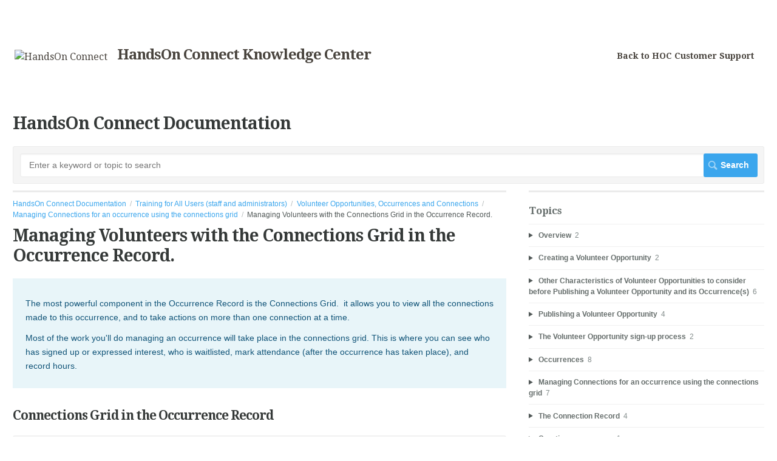

--- FILE ---
content_type: text/html; charset=utf-8
request_url: https://training.handsonconnect.org/m/3428/l/592544-managing-volunteers-with-the-connections-grid-in-the-occurrence-record
body_size: 13619
content:
<!DOCTYPE html>
<html lang="en">
  <head>
    <meta http-equiv='Content-Type' content='text/html;charset=UTF-8'>
<meta http-equiv="X-UA-Compatible" content="IE=edge">
<meta name="viewport" content="width=device-width, initial-scale=1">
<title>Managing Volunteers with the Connections Grid in the Occurrence Record. | Volunteer Opportunities, Occurrences and Connections | HandsOn Connect Documentation</title>
<meta name='description' content=''>

<meta name="turbo-prefetch" content="false">

  <meta name="csrf-param" content="authenticity_token" />
<meta name="csrf-token" content="rdH5DtRAyXYZyo4wstUNA4rq5Ink21q6V4u6jxkJz6Fq6RXGmqUOLiZMi_gLkmdXjiFLE6TbZtPDup-M7Uhr2Q" />

  <meta name="csp-nonce" />


<meta name="robots" content="noindex">

    <link rel="stylesheet" crossorigin="anonymous" href="https://assets.screensteps.com/assets/themes/fonts/droid-serif-4adee862.css" integrity="sha384-njFQzjBP9J/WmiBMO6gssgjliKnMyDXLmlc5i3H1g9Iroz4eavUrvHv8Fv8PuSmZ" />
    <link rel="stylesheet" crossorigin="anonymous" href="https://assets.screensteps.com/assets/themes/fonts/helvetica-817579c9.css" integrity="sha384-M+MqKs6aRFAoJOFdAnMviyZlwYboHZEhhn77HrkRN6gCnEBqrWxQ0hHXyZQcGHz0" />

<link rel="stylesheet" crossorigin="anonymous" href="https://assets.screensteps.com/assets/themes/alpha-9421820b.css" data-turbo-track="reload" integrity="sha384-HFWH4htBg3gwCvp9DwUD9qcHcNNEcb6YH/aiLtP9y6IxtBoTCxqMCPF3J8tk72ps" />
<style>
  /* headings */
  h1,
  h1.toc-heading,
  h2.toc-heading {
    color: #353938;
  }

  h2.toc-subheading,
  h3.toc-subheading,
  h4.toc-subheading,
  h5.toc-subheading,
  h6.toc-subheading {
    color: #5a616c;
  }

  .screensteps-article-content h2 {
    color: #353938;
  }

  .screensteps-article-content h3,
  .screensteps-article-content h4,
  .screensteps-article-content h5,
  .screensteps-article-content h6 {
    color: #666e6c;
  }

  .screensteps-sidebar h3 {
    color: #666e6c;
  }

  .sidebar-subheading {
    color: #666e6c;
  }

  .comments-heading {
    color: #666e6c;
  }

  /* base/_buttons */
  input[type="button"],
  input[type="reset"],
  input[type="submit"],
  button,
  .screensteps-bg-action-color,
  .screensteps-courses .screensteps-progress-bar::before,
  .classic-sidebar .ss-button {
    background-color: #3ba6ed;
  }

  input[type="button"]:hover,
  input[type="reset"]:hover,
  input[type="submit"]:hover,
  button:hover,
  button.screensteps-bg-action-color:hover,
  a.screensteps-bg-action-color:hover,
  .classic-sidebar .ss-button:hover {
    background-color: #a6bb19;
  }

  /* base/_forms */
  input[type="email"]:focus,
  input[type="number"]:focus,
  input[type="password"]:focus,
  input[type="search"]:focus,
  input[type="tel"]:focus,
  input[type="text"]:focus,
  input[type="url"]:focus,
  input[type="color"]:focus,
  input[type="date"]:focus,
  input[type="datetime"]:focus,
  input[type="datetime-local"]:focus,
  input[type="month"]:focus,
  input[type="time"]:focus,
  input[type="week"]:focus,
  select[multiple=multiple]:focus,
  textarea:focus {
    border-color: #3ba6ed;
  }


  .screensteps-training-site .screensteps-main-search .search-field:not(:placeholder-shown) {
    box-shadow: 0 0 0 2px #ffffff;
  }

  /* base/_typography */
  body {
    background-color: #ffffff !important;
    color: #515857;
  }

  a, .screensteps-sidebar-widget .icon-links button {
    color: #3ba6ed;
  }



  /* _screensteps-container */
  .screensteps-container a:visited {
    color: #3ba6ed;
  }
 .screensteps-container a:active,
 .screensteps-container a:focus,
 .screensteps-container a:hover {
    color: #a6bb19;
  }

  /* _screensteps-manual-contents */
  .screensteps-manual-contents h2 a {
    color: #3ba6ed;
  }
  /* _screensteps-foldable-sections */
  .screensteps-main-content .embedded-chapter-article > * {
    color: #3ba6ed;
  }

  /* screensteps-header */
  .screensteps-branding h1,
  .screensteps-header .screensteps-branding a,
  .screensteps-training-site .screensteps-profile-subnav-toggle {
    color: #49443e;
  }

  .screensteps-header .screensteps-branding a:hover {
    color: #a6bb19;
  }

  /* meta data text */
  .chapter-count,
  .screensteps-comment-count,
  .screensteps-lesson-details,
  .nested-chapter-lessons a.active:after,
  .screensteps-single-comment time {
    color: #838c8b;
  }
</style>

<script src="https://assets.screensteps.com/assets/jquery-9eb95fa6.js" crossorigin="anonymous" integrity="sha384-ZvpUoO/+PpLXR1lu4jmpXWu80pZlYUAfxl5NsBMWOEPSjUn/6Z/hRTt8+pR6L4N2"></script>
<script src="https://assets.screensteps.com/assets/application-b9655710.js" crossorigin="anonymous" defer="defer" data-turbo-track="reload" integrity="sha384-w+rw0s+RN+i7K0ttxDr43yp8spD6kqKioi4wpXPpRDI3xr/E3iTNXcn012A5YpBE"></script>


  <style media=''>.screensteps-container {
  margin: 0;
  max-width: none;
  font-size: 14px;
}

#page {
  max-width: 1205px;
}

li.profile { display: none; }</style>






    
      <link rel="alternate" type="application/rss+xml" title="RSS: All Lessons for HandsOn Connect Documentation" href="/?format=rss" />
  <link rel="alternate" type="application/rss+xml" title="RSS: Lessons for manual Volunteer Opportunities, Occurrences and Connections" href="/m/3428.rss" />

  </head>
  <body id="body" class="site-article helvetica-body droid-serif-header" data-content-template="2015" data-controller="toaster">
      

      <header class="screensteps-header" role="banner">
  <a class="skip-navigation--link" id="skip-navigation" href="#screensteps-main-content">
  Skip to main content
</a>

  <div class="screensteps-branding">
    <div class="logo-wrapper">
        <span class="company-logo">
          <a href="/" title="HandsOn Connect Documentation">
            <img alt="HandsOn Connect" class="screensteps-site-logo" src="https://media.screensteps.com/logos/8772/image.png" />
          </a>
        </span>
        <h1 class="company-name">HandsOn Connect Knowledge Center</h1>
    </div>

      <ul class="screensteps-external-nav" role="navigation">
          <li><a href="https://handsonconnect.force.com/support/">Back to HOC Customer Support </a></li>
      </ul>

      <ul class="screensteps-profile-nav" role="navigation">
          
      </ul>
  </div>
</header>


    <div class="screensteps-container-wrapper">
      <main class="screensteps-container">
          <div class="screensteps-site-title-wrapper">
            <h1 class="screensteps-site-title toc-heading">HandsOn Connect Documentation</h1>
          </div>
          <div class="screensteps-main-search" role="search">
              <form id="screensteps-search-form" role="search" action="/searches" accept-charset="UTF-8" method="get">
  <div class="screensteps-search-form">
    <label for="text">Search term</label>
    <input type="search" name="text" id="text" class="search-field" placeholder="Enter a keyword or topic to search" aria-label="Search" />
    
    <input type="submit" name="commit" value="Search" class="search-submit" data-disable-with="Search" />
  </div>
</form>

          </div>
        

<div class="screensteps-content-wrapper manual-lesson lesson right-sidebar" data-screensteps-article="true">
  <div class="screensteps-main-content" role="main">
      <header class="screensteps-title">
        <div id="screensteps-breadcrumb" role="navigation" aria-label="breadcrumb"><a href="/">HandsOn Connect Documentation</a><span class="manual-group-breadcrumb"><a href="/#TrainingForAllUsers(staffAndAdministrators)">Training for All Users (staff and administrators)</a></span><a href="/m/3428">Volunteer Opportunities, Occurrences and Connections</a><span class="chapter-breadcrumb"><a href="/m/3428/c/13663">Managing Connections for an occurrence using the connections grid</a></span>Managing Volunteers with the Connections Grid in the Occurrence Record.</div>
      </header>

    <div id="screensteps-main-content">
      <div class="screensteps-article" data-screensteps-article="true">
  <!-- 1 -->

<div class="article__content screensteps-article-content" data-controller="article photoswipe" data-article-id="592544" data-article-type-id="0" data-space-id="2011" data-manual-id="3428" data-workflow="false" data-article-rewrite-links-value="true" data-article-base-path-value="/" data-photoswipe-article-id-value="592544" data-article-author-action-outlet=".nav__item" data-checklist-article-id-value="592544" data-workflow-article-id-value="592544">
  

    <h1 class="lesson">Managing Volunteers with the Connections Grid in the Occurrence Record.</h1>
    <div class="screensteps-steps"  data-role="steps-container">
          <div class="instructions screensteps-textblock screensteps-wrapper--introduction screensteps-wrapper" tabindex="0" role="status" aria-label="introduction">
  <div id="text-content_59F4AD90-A98E-0136-7BAB-0AC74E87528E" class="text-block-content">
    <p>The most powerful component in the Occurrence Record is the Connections Grid. &nbsp;it allows you to view all the connections made to this occurrence, and to take actions on more than one connection at a time. </p>
<p>Most of the work you'll do managing an occurrence will take place in the connections grid. This is where you can see who has signed up or expressed interest, who is waitlisted, mark attendance (after the occurrence has taken place), and record hours. </p>
  </div>
</div>
      <div class="step step-depth-1" data-step-uuid="a0d86953-6b9c-407e-8427-b7e519962886">
      <h2 id="connections-grid-in-the-occurrence-record" tabindex="0">
        <a class="screensteps-anchor" tabindex="-1" aria-hidden="true" data-turbo="false" href="#connections-grid-in-the-occurrence-record"><svg xmlns="http://www.w3.org/2000/svg" width="16" height="16" viewBox="0 0 20 20" enable-background="new 0 0 20 20" role="img" aria-labelledby="aiihoeigxbii3on4wmmlxeduzb68stz8"><title id="aiihoeigxbii3on4wmmlxeduzb68stz8">Heading anchor</title><path d="M7.859 14.691l-.81.805c-.701.695-1.843.695-2.545 0-.336-.334-.521-.779-.521-1.252s.186-.916.521-1.252l2.98-2.955c.617-.613 1.779-1.515 2.626-.675.389.386 1.016.384 1.403-.005.385-.389.383-1.017-.006-1.402-1.438-1.428-3.566-1.164-5.419.675l-2.98 2.956c-.715.709-1.108 1.654-1.108 2.658 0 1.006.394 1.949 1.108 2.658.736.73 1.702 1.096 2.669 1.096.967 0 1.934-.365 2.669-1.096l.811-.805c.389-.385.391-1.012.005-1.4-.387-.388-1.014-.39-1.403-.006zm9.032-11.484c-1.547-1.534-3.709-1.617-5.139-.197l-1.009 1.002c-.389.386-.392 1.013-.006 1.401.386.389 1.013.391 1.402.005l1.01-1.001c.74-.736 1.711-.431 2.346.197.336.335.522.779.522 1.252s-.186.917-.522 1.251l-3.18 3.154c-1.454 1.441-2.136.766-2.427.477-.389-.386-1.016-.383-1.401.005-.386.389-.384 1.017.005 1.401.668.662 1.43.99 2.228.99.977 0 2.01-.492 2.993-1.467l3.18-3.153c.712-.71 1.107-1.654 1.107-2.658 0-1.005-.395-1.949-1.109-2.659z"></path></svg></a>
        Connections Grid in the Occurrence Record 
</h2>      <div class="image">
  <a tabindex="-1" data-photoswipe-target="photo" data-action="photoswipe#open" data-width="868" data-height="322" data-image-id="1961915" href="https://media.screensteps.com/image_assets/assets/001/961/915/original/c9358d82-4b98-4536-b4b6-f4a84aa91de1.png"><img width="868" height="322" style="max-width: min(100%, 868px);" loading="lazy" alt="Improved Connections Grid in the Occurrence Record " data-srcset="https://media.screensteps.com/image_assets/assets/001/961/915/original/c9358d82-4b98-4536-b4b6-f4a84aa91de1.png 868w, https://media.screensteps.com/image_assets/assets/001/961/915/medium/c9358d82-4b98-4536-b4b6-f4a84aa91de1.png 855w" data-src="https://media.screensteps.com/image_assets/assets/001/961/915/medium/c9358d82-4b98-4536-b4b6-f4a84aa91de1.png" data-sizes="auto" class=" lazyload" src="https://media.screensteps.com/image_assets/assets/001/961/915/medium/c9358d82-4b98-4536-b4b6-f4a84aa91de1.png"><span class="preview_image" aria-label="Zoom image: Improved Connections Grid in the Occurrence Record "></span></a>
</div>

      <div class="instructions screensteps-textblock" tabindex="0">
  <div id="text-content_59F4D5D0-A98E-0136-7BAD-0AC74E87528E" class="text-block-content">
    <p>1. &nbsp;The Connections grid shows you all the volunteers (connections) who have signed up or expressed interest in your opportunity. &nbsp;The connections are organized into seven tabs:</p>
<ul>
<li>Scheduled Volunteers - shows all confirmed volunteers for connections that have not yet taken place. &nbsp;</li>
<li>Pending Volunteers - shows all connections in pending status &nbsp; (used for express interest opportunities, where this tab will be selected by default for your convenience!)</li>
<li>Waitlisted Volunteers - show all connections on the waitlist. &nbsp;(Note: This tab does not appear for To Be Scheduled or Individually Scheduled as they don't have waitlists)</li>
<li>Attendance Due - shows all confirmed connections in the past, where attendance status is "please verify"</li>
<li>Attendance Reported - shows all confirmed connections where the attendance has been reported &nbsp;(this is essentially, the volunteer history for this occurrence)</li>
<li>Declined Volunteers -- shows all connections with status "Declined"</li>
<li>Other Volunteers - shows connections that are missing date and times, a place where you can correct the data errors.</li>
</ul>
<p>2. Checkboxes allow you to select one or more volunteers you wish to 'take action' on, by using one of the Actions Buttons &nbsp;(i.e. "Email Volunteers, Mark as Attended..." &nbsp;</p>
<p>3. Action Buttons &nbsp; (updates or initiates an action for the checkmarked connections)</p>
<p>4. &nbsp;Column headings allow you to sort connections based on any of the column headings.</p>
<p>5. Any cell with a black border around it can be edited. (In this view, "Guest Volunteers" can be edited. &nbsp;So can Hours (though this field isn't editable until after you've reported and verified attendance). &nbsp;Any changes to individual cells (black boxes), will give those cells a red border. &nbsp;To save the changes in individual cells, click on the SAVE CHANGES button. </p>
<p>NOTE: There are additional columns available in the grid. &nbsp;To see them, horizontally scroll or use the right arrow key to go to the right. &nbsp; (Macintosh users may not readily see the horizontal scroll controls due to the way scroll bars are handling in OSX. &nbsp; &nbsp; (Columns not shown in the above screenshot include: </p>
<ul>
<li>Guest Hours</li>
<li>Decline Reason</li>
<li>Role </li>
<li>Team Name</li>
<li>Rating</li>
<li>Created Date</li>
</ul>
  </div>
</div>
</div>
      <div class="step step-depth-1" data-step-uuid="fedf5101-7103-45e4-a68e-d9f686d120a5">
      <h2 id="scheduled-volunteers" tabindex="0">
        <a class="screensteps-anchor" tabindex="-1" aria-hidden="true" data-turbo="false" href="#scheduled-volunteers"><svg xmlns="http://www.w3.org/2000/svg" width="16" height="16" viewBox="0 0 20 20" enable-background="new 0 0 20 20" role="img" aria-labelledby="ab1xzvbbdtd0ubn10eehqlg2nytb7ewk"><title id="ab1xzvbbdtd0ubn10eehqlg2nytb7ewk">Heading anchor</title><path d="M7.859 14.691l-.81.805c-.701.695-1.843.695-2.545 0-.336-.334-.521-.779-.521-1.252s.186-.916.521-1.252l2.98-2.955c.617-.613 1.779-1.515 2.626-.675.389.386 1.016.384 1.403-.005.385-.389.383-1.017-.006-1.402-1.438-1.428-3.566-1.164-5.419.675l-2.98 2.956c-.715.709-1.108 1.654-1.108 2.658 0 1.006.394 1.949 1.108 2.658.736.73 1.702 1.096 2.669 1.096.967 0 1.934-.365 2.669-1.096l.811-.805c.389-.385.391-1.012.005-1.4-.387-.388-1.014-.39-1.403-.006zm9.032-11.484c-1.547-1.534-3.709-1.617-5.139-.197l-1.009 1.002c-.389.386-.392 1.013-.006 1.401.386.389 1.013.391 1.402.005l1.01-1.001c.74-.736 1.711-.431 2.346.197.336.335.522.779.522 1.252s-.186.917-.522 1.251l-3.18 3.154c-1.454 1.441-2.136.766-2.427.477-.389-.386-1.016-.383-1.401.005-.386.389-.384 1.017.005 1.401.668.662 1.43.99 2.228.99.977 0 2.01-.492 2.993-1.467l3.18-3.153c.712-.71 1.107-1.654 1.107-2.658 0-1.005-.395-1.949-1.109-2.659z"></path></svg></a>
        Scheduled Volunteers
</h2>      <div class="instructions screensteps-textblock" tabindex="0">
  <div id="text-content_59F4E870-A98E-0136-7BAE-0AC74E87528E" class="text-block-content">
    <p>This tab shows you the volunteers who you have confirmed and scheduled for upcoming dates. &nbsp;You can sort on the date and see at a glance who is scheduled to volunteer with you in the coming days and weeks, and at what time.</p>
<p>If necessary, you can edit the date, start time and end time of existing connections from this tab if desired. &nbsp;(You should notify a volunteer if you reschedule them for a previously confirmed connection at a later date.)</p>
  </div>
</div>
      <div class="image">
  <a tabindex="-1" data-photoswipe-target="photo" data-action="photoswipe#open" data-width="1033" data-height="234" data-image-id="1961919" href="https://media.screensteps.com/image_assets/assets/001/961/919/original/a82239c1-a7f3-4d6d-9f49-1b8c276c32f4.png"><img width="1033" height="234" style="max-width: min(100%, 1033px);" loading="lazy" alt="Scheduled Volunteers" data-srcset="https://media.screensteps.com/image_assets/assets/001/961/919/original/a82239c1-a7f3-4d6d-9f49-1b8c276c32f4.png 1033w, https://media.screensteps.com/image_assets/assets/001/961/919/medium/a82239c1-a7f3-4d6d-9f49-1b8c276c32f4.png 855w" data-src="https://media.screensteps.com/image_assets/assets/001/961/919/medium/a82239c1-a7f3-4d6d-9f49-1b8c276c32f4.png" data-sizes="auto" class=" lazyload" src="https://media.screensteps.com/image_assets/assets/001/961/919/medium/a82239c1-a7f3-4d6d-9f49-1b8c276c32f4.png"><span class="preview_image" aria-label="Zoom image: Scheduled Volunteers"></span></a>
</div>

</div>
      <div class="step step-depth-1" data-step-uuid="510381aa-db40-4b36-9b9b-193d61a4c5b4">
      <h2 id="pending-volunteers" tabindex="0">
        <a class="screensteps-anchor" tabindex="-1" aria-hidden="true" data-turbo="false" href="#pending-volunteers"><svg xmlns="http://www.w3.org/2000/svg" width="16" height="16" viewBox="0 0 20 20" enable-background="new 0 0 20 20" role="img" aria-labelledby="a9xaepemie0f8pz17wczhv6u54qk59bd"><title id="a9xaepemie0f8pz17wczhv6u54qk59bd">Heading anchor</title><path d="M7.859 14.691l-.81.805c-.701.695-1.843.695-2.545 0-.336-.334-.521-.779-.521-1.252s.186-.916.521-1.252l2.98-2.955c.617-.613 1.779-1.515 2.626-.675.389.386 1.016.384 1.403-.005.385-.389.383-1.017-.006-1.402-1.438-1.428-3.566-1.164-5.419.675l-2.98 2.956c-.715.709-1.108 1.654-1.108 2.658 0 1.006.394 1.949 1.108 2.658.736.73 1.702 1.096 2.669 1.096.967 0 1.934-.365 2.669-1.096l.811-.805c.389-.385.391-1.012.005-1.4-.387-.388-1.014-.39-1.403-.006zm9.032-11.484c-1.547-1.534-3.709-1.617-5.139-.197l-1.009 1.002c-.389.386-.392 1.013-.006 1.401.386.389 1.013.391 1.402.005l1.01-1.001c.74-.736 1.711-.431 2.346.197.336.335.522.779.522 1.252s-.186.917-.522 1.251l-3.18 3.154c-1.454 1.441-2.136.766-2.427.477-.389-.386-1.016-.383-1.401.005-.386.389-.384 1.017.005 1.401.668.662 1.43.99 2.228.99.977 0 2.01-.492 2.993-1.467l3.18-3.153c.712-.71 1.107-1.654 1.107-2.658 0-1.005-.395-1.949-1.109-2.659z"></path></svg></a>
        Pending Volunteers
</h2>      <div class="instructions screensteps-textblock" tabindex="0">
  <div id="text-content_59F50EE0-A98E-0136-7BB0-0AC74E87528E" class="text-block-content">
    <p>This tab shows you all the connections that volunteers have expressed interest in via the public site. They are still in pending status. </p>
<p><strong>For date &amp; time specific, express interest opportunities, </strong>the connections will all show the date and time of that occurrence.</p>
<p><strong>For Individually Scheduled opportunities</strong>, each connection proposed by a volunteer will show up in the pending tab until you confirm it. You can </p>
<p>The date and times are already filled in for you and match the schedule you proposed so all you need to do to confirm a connection is put a check-box next to it, and click on the "Mark as Confirmed" button. &nbsp;</p>
<p>This is the tab you'll want to go to if you receive an email that a volunteer has expressed interest in one or more dates for an individually scheduled opportunity.</p>
<p>When you confirm multiple connections for one volunteer all at the same time, only one email will be sent letting them know that one or more dates they've expressed interest in are now confirmed, and they can log into their account on the public site to see the days and time they are now confirmed and scheduled for.</p>
<p>The email template sent for this communication is called: &nbsp;"Volunteer Status has been confirmed for Individually Scheduled."</p>
<p>For any date you do not wish the volunteer to attend, you can put a check-box next to that connection, and click "Mark Declined".</p>
<p>If you wish to reschedule a connection, email a volunteer from the grid, and go to the connections related list to edit the connection before confirming it with the revised date and time. &nbsp;(Or you can confirm the connection here, and then edit the date and time for the connection when it appears in the Scheduled Volunteers Tab.</p>
<p><strong>For To Be Scheduled Opportunities, </strong>there will be only one connection for a volunteer who has expressed interest, &nbsp; <em>Note though that when confirming a volunteer for a TBS opportunity, the opportunity coordinator will still have to go to the 'scheduled volunteer' tab and manually schedule the date, start time and end time for the volunteer. &nbsp;Unlike the new Individually Scheduled Opportunities - for TBS opportunities the date and time the volunteer wishes to volunteer is not known and must be manually filled in by the Opportunity Coordinator after they've contacted the volunteer via email or telephone to arrive on an agreed upon connection date. &nbsp;(This is why we encourage everyone to start using the new Individually Scheduled Opportunities as it makes confirming volunteers faster and easier!)</em></p>
  </div>
</div>
      <div class="image">
  <a tabindex="-1" data-photoswipe-target="photo" data-action="photoswipe#open" data-width="1070" data-height="259" data-image-id="1961909" href="https://media.screensteps.com/image_assets/assets/001/961/909/original/9da230c7-68d0-4de6-9510-d2e2238b037f.png"><img width="1070" height="259" style="max-width: min(100%, 1070px);" loading="lazy" alt="Pending Volunteers" data-srcset="https://media.screensteps.com/image_assets/assets/001/961/909/original/9da230c7-68d0-4de6-9510-d2e2238b037f.png 1070w, https://media.screensteps.com/image_assets/assets/001/961/909/medium/9da230c7-68d0-4de6-9510-d2e2238b037f.png 855w" data-src="https://media.screensteps.com/image_assets/assets/001/961/909/medium/9da230c7-68d0-4de6-9510-d2e2238b037f.png" data-sizes="auto" class=" lazyload" src="https://media.screensteps.com/image_assets/assets/001/961/909/medium/9da230c7-68d0-4de6-9510-d2e2238b037f.png"><span class="preview_image" aria-label="Zoom image: Pending Volunteers"></span></a>
</div>

</div>
      <div class="step step-depth-1" data-step-uuid="8a2741b4-3eee-4d7b-9245-7469aaaf2e06">
      <h2 id="attendance-due" tabindex="0">
        <a class="screensteps-anchor" tabindex="-1" aria-hidden="true" data-turbo="false" href="#attendance-due"><svg xmlns="http://www.w3.org/2000/svg" width="16" height="16" viewBox="0 0 20 20" enable-background="new 0 0 20 20" role="img" aria-labelledby="anuil576r09mxf5xkkm8dcoczt0ezuki"><title id="anuil576r09mxf5xkkm8dcoczt0ezuki">Heading anchor</title><path d="M7.859 14.691l-.81.805c-.701.695-1.843.695-2.545 0-.336-.334-.521-.779-.521-1.252s.186-.916.521-1.252l2.98-2.955c.617-.613 1.779-1.515 2.626-.675.389.386 1.016.384 1.403-.005.385-.389.383-1.017-.006-1.402-1.438-1.428-3.566-1.164-5.419.675l-2.98 2.956c-.715.709-1.108 1.654-1.108 2.658 0 1.006.394 1.949 1.108 2.658.736.73 1.702 1.096 2.669 1.096.967 0 1.934-.365 2.669-1.096l.811-.805c.389-.385.391-1.012.005-1.4-.387-.388-1.014-.39-1.403-.006zm9.032-11.484c-1.547-1.534-3.709-1.617-5.139-.197l-1.009 1.002c-.389.386-.392 1.013-.006 1.401.386.389 1.013.391 1.402.005l1.01-1.001c.74-.736 1.711-.431 2.346.197.336.335.522.779.522 1.252s-.186.917-.522 1.251l-3.18 3.154c-1.454 1.441-2.136.766-2.427.477-.389-.386-1.016-.383-1.401.005-.386.389-.384 1.017.005 1.401.668.662 1.43.99 2.228.99.977 0 2.01-.492 2.993-1.467l3.18-3.153c.712-.71 1.107-1.654 1.107-2.658 0-1.005-.395-1.949-1.109-2.659z"></path></svg></a>
        Attendance Due
</h2>      <div class="instructions screensteps-textblock" tabindex="0">
  <div id="text-content_59F53670-A98E-0136-7BB2-0AC74E87528E" class="text-block-content">
    <p>The Attendance due tab shows you all confirmed volunteers, whose connection date is in the past, where attendance has not yet been reported. &nbsp;This tab makes it easy to find just the connections that are due to have attendance reported. &nbsp; (You can also report attendance across all occurrences of all opportunities with the new, One-Step Volunteer Attendance widget in the left sidebar).</p>
<p>Click on the connections you wish to mark attendance for, and select either "Mark as Attended" or "Mark as Not Attended"</p>
<p>Once attendance for a connection has been marked, the connection will be moved to the Attendance Reported Tab. </p>
  </div>
</div>
      <div class="image">
  <a tabindex="-1" data-photoswipe-target="photo" data-action="photoswipe#open" data-width="1019" data-height="204" data-image-id="1961913" href="https://media.screensteps.com/image_assets/assets/001/961/913/original/e6aa9693-fab5-41f4-8f3b-ac3dcaedeb7e.png"><img width="1019" height="204" style="max-width: min(100%, 1019px);" loading="lazy" alt="Attendance Due" data-srcset="https://media.screensteps.com/image_assets/assets/001/961/913/original/e6aa9693-fab5-41f4-8f3b-ac3dcaedeb7e.png 1019w, https://media.screensteps.com/image_assets/assets/001/961/913/medium/e6aa9693-fab5-41f4-8f3b-ac3dcaedeb7e.png 855w" data-src="https://media.screensteps.com/image_assets/assets/001/961/913/medium/e6aa9693-fab5-41f4-8f3b-ac3dcaedeb7e.png" data-sizes="auto" class=" lazyload" src="https://media.screensteps.com/image_assets/assets/001/961/913/medium/e6aa9693-fab5-41f4-8f3b-ac3dcaedeb7e.png"><span class="preview_image" aria-label="Zoom image: Attendance Due"></span></a>
</div>

</div>
      <div class="step step-depth-1" data-step-uuid="9826cb6f-0635-4072-8262-d19e50c43869">
      <h2 id="attendance-reported" tabindex="0">
        <a class="screensteps-anchor" tabindex="-1" aria-hidden="true" data-turbo="false" href="#attendance-reported"><svg xmlns="http://www.w3.org/2000/svg" width="16" height="16" viewBox="0 0 20 20" enable-background="new 0 0 20 20" role="img" aria-labelledby="at5eo5ifskh3uosz48h7vl0f3475duys"><title id="at5eo5ifskh3uosz48h7vl0f3475duys">Heading anchor</title><path d="M7.859 14.691l-.81.805c-.701.695-1.843.695-2.545 0-.336-.334-.521-.779-.521-1.252s.186-.916.521-1.252l2.98-2.955c.617-.613 1.779-1.515 2.626-.675.389.386 1.016.384 1.403-.005.385-.389.383-1.017-.006-1.402-1.438-1.428-3.566-1.164-5.419.675l-2.98 2.956c-.715.709-1.108 1.654-1.108 2.658 0 1.006.394 1.949 1.108 2.658.736.73 1.702 1.096 2.669 1.096.967 0 1.934-.365 2.669-1.096l.811-.805c.389-.385.391-1.012.005-1.4-.387-.388-1.014-.39-1.403-.006zm9.032-11.484c-1.547-1.534-3.709-1.617-5.139-.197l-1.009 1.002c-.389.386-.392 1.013-.006 1.401.386.389 1.013.391 1.402.005l1.01-1.001c.74-.736 1.711-.431 2.346.197.336.335.522.779.522 1.252s-.186.917-.522 1.251l-3.18 3.154c-1.454 1.441-2.136.766-2.427.477-.389-.386-1.016-.383-1.401.005-.386.389-.384 1.017.005 1.401.668.662 1.43.99 2.228.99.977 0 2.01-.492 2.993-1.467l3.18-3.153c.712-.71 1.107-1.654 1.107-2.658 0-1.005-.395-1.949-1.109-2.659z"></path></svg></a>
        Attendance Reported
</h2>      <div class="instructions screensteps-textblock" tabindex="0">
  <div id="text-content_59F55D10-A98E-0136-7BB4-0AC74E87528E" class="text-block-content">
    <p>In this tab you'll see all the connections that have been reported as either attended or not attended. &nbsp;If you wish to alter the number of hours that are auto-populated when you mark someone as attended, you can edit the hours in this tab. &nbsp;(By default, the hours will automatically be filled in based on the duration of the scheduled connection. &nbsp;You can edit the date, start time, end time, # of hours, guest volunteers and any other detail of a connection in this tab. </p>
<p>This tab groups the past history of all attendance verified connections for this opportunity</p>
  </div>
</div>
      <div class="image">
  <a tabindex="-1" data-photoswipe-target="photo" data-action="photoswipe#open" data-width="986" data-height="176" data-image-id="1961911" href="https://media.screensteps.com/image_assets/assets/001/961/911/original/0f4bd11c-9145-4ed7-a607-347432bdc66a.png"><img width="986" height="176" style="max-width: min(100%, 986px);" loading="lazy" alt="Attendance Reported" data-srcset="https://media.screensteps.com/image_assets/assets/001/961/911/original/0f4bd11c-9145-4ed7-a607-347432bdc66a.png 986w, https://media.screensteps.com/image_assets/assets/001/961/911/medium/0f4bd11c-9145-4ed7-a607-347432bdc66a.png 855w" data-src="https://media.screensteps.com/image_assets/assets/001/961/911/medium/0f4bd11c-9145-4ed7-a607-347432bdc66a.png" data-sizes="auto" class=" lazyload" src="https://media.screensteps.com/image_assets/assets/001/961/911/medium/0f4bd11c-9145-4ed7-a607-347432bdc66a.png"><span class="preview_image" aria-label="Zoom image: Attendance Reported"></span></a>
</div>

</div>
      <div class="step step-depth-1" data-step-uuid="eb50cf0f-6d15-4f12-8c4b-55824cecd21e">
      <h2 id="declined-volunteers" tabindex="0">
        <a class="screensteps-anchor" tabindex="-1" aria-hidden="true" data-turbo="false" href="#declined-volunteers"><svg xmlns="http://www.w3.org/2000/svg" width="16" height="16" viewBox="0 0 20 20" enable-background="new 0 0 20 20" role="img" aria-labelledby="agd4lcc49tyzeyveg8s0sybewi224mk3"><title id="agd4lcc49tyzeyveg8s0sybewi224mk3">Heading anchor</title><path d="M7.859 14.691l-.81.805c-.701.695-1.843.695-2.545 0-.336-.334-.521-.779-.521-1.252s.186-.916.521-1.252l2.98-2.955c.617-.613 1.779-1.515 2.626-.675.389.386 1.016.384 1.403-.005.385-.389.383-1.017-.006-1.402-1.438-1.428-3.566-1.164-5.419.675l-2.98 2.956c-.715.709-1.108 1.654-1.108 2.658 0 1.006.394 1.949 1.108 2.658.736.73 1.702 1.096 2.669 1.096.967 0 1.934-.365 2.669-1.096l.811-.805c.389-.385.391-1.012.005-1.4-.387-.388-1.014-.39-1.403-.006zm9.032-11.484c-1.547-1.534-3.709-1.617-5.139-.197l-1.009 1.002c-.389.386-.392 1.013-.006 1.401.386.389 1.013.391 1.402.005l1.01-1.001c.74-.736 1.711-.431 2.346.197.336.335.522.779.522 1.252s-.186.917-.522 1.251l-3.18 3.154c-1.454 1.441-2.136.766-2.427.477-.389-.386-1.016-.383-1.401.005-.386.389-.384 1.017.005 1.401.668.662 1.43.99 2.228.99.977 0 2.01-.492 2.993-1.467l3.18-3.153c.712-.71 1.107-1.654 1.107-2.658 0-1.005-.395-1.949-1.109-2.659z"></path></svg></a>
        Declined Volunteers
</h2>      <div class="instructions screensteps-textblock" tabindex="0">
  <div id="text-content_59F58520-A98E-0136-7BB6-0AC74E87528E" class="text-block-content">
    <p>This tab will show you all connections that have been declined, either by you administratively, or by a volunteer removing themselves from a scheduled date / time for this opportunity. </p>
<p>The 'mark confirmed' button makes it possible for you to return someone to either the Scheduled Volunteers tab or the Attendance due tab in case you've accidentally declined them.</p>
  </div>
</div>
      <div class="image">
  <a tabindex="-1" data-photoswipe-target="photo" data-action="photoswipe#open" data-width="966" data-height="188" data-image-id="1961907" href="https://media.screensteps.com/image_assets/assets/001/961/907/original/de4ebf33-f1ea-4efd-a90d-579344d78116.png"><img width="966" height="188" style="max-width: min(100%, 966px);" loading="lazy" alt="Declined Volunteers" data-srcset="https://media.screensteps.com/image_assets/assets/001/961/907/original/de4ebf33-f1ea-4efd-a90d-579344d78116.png 966w, https://media.screensteps.com/image_assets/assets/001/961/907/medium/de4ebf33-f1ea-4efd-a90d-579344d78116.png 855w" data-src="https://media.screensteps.com/image_assets/assets/001/961/907/medium/de4ebf33-f1ea-4efd-a90d-579344d78116.png" data-sizes="auto" class=" lazyload" src="https://media.screensteps.com/image_assets/assets/001/961/907/medium/de4ebf33-f1ea-4efd-a90d-579344d78116.png"><span class="preview_image" aria-label="Zoom image: Declined Volunteers"></span></a>
</div>

</div>
      <div class="step step-depth-1" data-step-uuid="2d1262ab-3416-49ca-bd62-300f0a0fcf80">
      <h2 id="other-volunteers" tabindex="0">
        <a class="screensteps-anchor" tabindex="-1" aria-hidden="true" data-turbo="false" href="#other-volunteers"><svg xmlns="http://www.w3.org/2000/svg" width="16" height="16" viewBox="0 0 20 20" enable-background="new 0 0 20 20" role="img" aria-labelledby="a5mi0th63ephfsvd6lgbcl1rl9534u2h"><title id="a5mi0th63ephfsvd6lgbcl1rl9534u2h">Heading anchor</title><path d="M7.859 14.691l-.81.805c-.701.695-1.843.695-2.545 0-.336-.334-.521-.779-.521-1.252s.186-.916.521-1.252l2.98-2.955c.617-.613 1.779-1.515 2.626-.675.389.386 1.016.384 1.403-.005.385-.389.383-1.017-.006-1.402-1.438-1.428-3.566-1.164-5.419.675l-2.98 2.956c-.715.709-1.108 1.654-1.108 2.658 0 1.006.394 1.949 1.108 2.658.736.73 1.702 1.096 2.669 1.096.967 0 1.934-.365 2.669-1.096l.811-.805c.389-.385.391-1.012.005-1.4-.387-.388-1.014-.39-1.403-.006zm9.032-11.484c-1.547-1.534-3.709-1.617-5.139-.197l-1.009 1.002c-.389.386-.392 1.013-.006 1.401.386.389 1.013.391 1.402.005l1.01-1.001c.74-.736 1.711-.431 2.346.197.336.335.522.779.522 1.252s-.186.917-.522 1.251l-3.18 3.154c-1.454 1.441-2.136.766-2.427.477-.389-.386-1.016-.383-1.401.005-.386.389-.384 1.017.005 1.401.668.662 1.43.99 2.228.99.977 0 2.01-.492 2.993-1.467l3.18-3.153c.712-.71 1.107-1.654 1.107-2.658 0-1.005-.395-1.949-1.109-2.659z"></path></svg></a>
        Other Volunteers
</h2>      <div class="image">
  <a tabindex="-1" data-photoswipe-target="photo" data-action="photoswipe#open" data-width="1025" data-height="367" data-image-id="1961917" href="https://media.screensteps.com/image_assets/assets/001/961/917/original/95737071-e2da-4dba-9b9c-be3ed3f4dd32.png"><img width="1025" height="367" style="max-width: min(100%, 1025px);" loading="lazy" alt="Other Volunteers" data-srcset="https://media.screensteps.com/image_assets/assets/001/961/917/original/95737071-e2da-4dba-9b9c-be3ed3f4dd32.png 1025w, https://media.screensteps.com/image_assets/assets/001/961/917/medium/95737071-e2da-4dba-9b9c-be3ed3f4dd32.png 855w" data-src="https://media.screensteps.com/image_assets/assets/001/961/917/medium/95737071-e2da-4dba-9b9c-be3ed3f4dd32.png" data-sizes="auto" class=" lazyload" src="https://media.screensteps.com/image_assets/assets/001/961/917/medium/95737071-e2da-4dba-9b9c-be3ed3f4dd32.png"><span class="preview_image" aria-label="Zoom image: Other Volunteers"></span></a>
</div>

      <div class="instructions screensteps-textblock" tabindex="0">
  <div id="text-content_59F5C000-A98E-0136-7BB9-0AC74E87528E" class="text-block-content">
    <p>Sometimes, for one reason or another, you accidentally delete the date and/or start time and end time for a connection. &nbsp;This is bad data practice, but luckily it can be corrected. &nbsp;Connections appearing in the "other Volunteers" tab are missing date info. &nbsp;Just fill in the date info and click "Saved" to update the connection, and it will then be moved to the correct tab (either Scheduled volunteers or Attendance Due".</p>
  </div>
</div>
</div>


    </div>


  


</div>
  <div class="screensteps-next-prev-navigation" data-role="next-previous-nav">
  <ul>
      <li class="previous">
        <strong>Prev:</strong>
        <a href="https://training.handsonconnect.org/m/3428/l/876624-advanced-feature-how-to-add-names-and-descriptions-to-individual-occurrences">(Advanced Feature) How to add names and descriptions to individual occurrences</a>
      </li>

      <li class="next">
        <strong>Next:</strong>
        <a href="https://training.handsonconnect.org/m/3428/l/35345-using-the-connection-grid-to-send-emails-to-volunteers">Using the Connection grid to send emails to volunteers</a>
      </li>
  </ul>
</div>

  <div class="screensteps-comments">
  <h2 class="comments-heading">
    <span id="screensteps-comment-count-number" class="screensteps-comment-count">0</span>
    Comments
  </h2>

  <div id="comments_lesson_592544">
    
  </div>

  <div class="screensteps-add-comment">
    <div id="comment-form-and-notices" data-controller="comment-form recaptcha" data-recaptcha-site-key-v3-value="6LfetaUcAAAAAL23TOmSUxstj-bDj1WcE_rZgsDx" data-recaptcha-site-key-v2-value="6Le-4BAUAAAAAJnK4h5JcvgWReY9OxXoLjfqLP90" data-recaptcha-action-value="post_comment">

  <h3 class="comment-heading">Add your comment</h3>


    <script>
//<![CDATA[

      ScreenStepsLiveSpamCheck = function() {
        var key = document.getElementById('comment_spam_check_key').value;
        var sig = '';
        for (var x = 0; x < key.length; x++) {
          sig += key.charCodeAt(x) + 13;
        }
        document.getElementById('comment_spam_check_sig').value = sig;
        return true;
      };

//]]>
</script>
    <div id="custom-comment-form-2015"></div>
  <form id="comment-form" class="comment-form" onclick="return ScreenStepsLiveSpamCheck();" data-action="recaptcha#onSubmit:once" action="/s/hoc/comments?lesson_id=592544-managing-volunteers-with-the-connections-grid-in-the-occurrence-record" accept-charset="UTF-8" method="post"><input type="hidden" name="authenticity_token" value="or20y7Sc8Ed8__lPEohGk7WKZ5b-7--Y2r8fI3YjzX0_jj2QbBhGeK6j_uur2KdbgwhXp8HzkOt-qocEydbTVg" autocomplete="off" />
    <div class="field-row name">
      <label class="required" for="comment_name">
        Name*
        <input maxlength="50" data-comment-form-target="name" size="50" type="text" name="comment[name]" id="comment_name" />
</label>    </div>
    <div class="field-row email">
      <label class="required" for="comment_email">
        Email*
        <input maxlength="50" data-comment-form-target="email" size="50" type="text" name="comment[email]" id="comment_email" />
</label>    </div>
  <input value="3428" autocomplete="off" type="hidden" name="comment[manual_id]" id="comment_manual_id" />
  <input value="2011" autocomplete="off" type="hidden" name="comment[space_id]" id="comment_space_id" />
  <input value="ammiok8ckJh9" autocomplete="off" type="hidden" name="comment[spam_check_key]" id="comment_spam_check_key" />
  <input autocomplete="off" type="hidden" name="comment[spam_check_sig]" id="comment_spam_check_sig" />

  <div class="field-row comment-body">
    <label class="required" for="comment_comment">
      Comment*
      <textarea data-comment-form-target="textarea" name="comment[comment]" id="comment_comment">
</textarea>
</label>  </div>
  <div class="field-row">
    <label id="subscribe-label" for="comment_subscribe">
      <input name="comment[subscribe]" type="hidden" value="0" autocomplete="off" /><input type="checkbox" value="1" name="comment[subscribe]" id="comment_subscribe" />
      <span class="help">E-Mail me when someone replies to this comment</span>
</label>  </div>
      <div class="field-row"><input type="hidden" name="g-recaptcha-response-data[post_comment]" data-recaptcha-target="inputV3">
  <style>.grecaptcha-badge { visibility: hidden; }</style>
  <p class="recaptcha-description">
    This site is protected by reCAPTCHA and the Google
      <a href="https://policies.google.com/privacy" target="_blank">Privacy Policy</a> and
      <a href="https://policies.google.com/terms" target="_blank">Terms of Service</a> apply.
  </p>
</div>
  <div class="field-row"><input type="submit" name="commit" value="Submit Comment" id="create-comment-button" data-disable-with="Submit Comment" /></div>
</form>
</div>
  </div>
</div>

</div>

    </div>
  </div>

      <div class="screensteps-sidebar" role="complementary" aria-label="sidebar">
        <div id="sidebar-chapters" class="screensteps-sidebar-widget">
  <h3>Topics</h3>
  <ul id="sidebar-chapter-list" data-controller="sidebar-chapters" data-sidebar-chapters-chapter-value="13663" data-sidebar-chapters-lesson-value="592544" data-sidebar-chapters-current-article-text-value="(Current Article)" data-sidebar-chapters-expansion-value="none">
        <li class="chapter-list-item">
          <details data-controller="details" data-role="sidebar-chapter" role="sidebar-chapter" data-chapter-id="244829">
            <summary class="toggle-lessons">
              <span class="chapter-link sidebar-subheading">Overview</span>
              <span class="chapter-count">&nbsp;2</span>
            </summary>
            <ul class="nested-chapter-lessons">
                <li data-role="sidebar-chapter-article" data-article-id="772339">
                  <a href="/m/3428/l/772339-volunteer-opportunity-types">Volunteer Opportunity Types</a>
                </li>
                <li data-role="sidebar-chapter-article" data-article-id="782601">
                  <a href="/m/3428/l/782601-additional-options-for-volunteer-opportunities">Additional Options for Volunteer Opportunities</a>
                </li>
            </ul>
          </details>
        </li>
        <li class="chapter-list-item">
          <details data-controller="details" data-role="sidebar-chapter" role="sidebar-chapter" data-chapter-id="13656">
            <summary class="toggle-lessons">
              <span class="chapter-link sidebar-subheading">Creating a Volunteer Opportunity</span>
              <span class="chapter-count">&nbsp;2</span>
            </summary>
            <ul class="nested-chapter-lessons">
                <li data-role="sidebar-chapter-article" data-article-id="324875">
                  <a href="/m/3428/l/324875-create-a-volunteer-opportunity-date-and-time-specific">Create a Volunteer Opportunity (Date and Time Specific)</a>
                </li>
                <li data-role="sidebar-chapter-article" data-article-id="522957">
                  <a href="/m/3428/l/522957-creating-individually-scheduled-volunteer-opportunities">Creating Individually Scheduled Volunteer Opportunities</a>
                </li>
            </ul>
          </details>
        </li>
        <li class="chapter-list-item">
          <details data-controller="details" data-role="sidebar-chapter" role="sidebar-chapter" data-chapter-id="14466">
            <summary class="toggle-lessons">
              <span class="chapter-link sidebar-subheading">Other Characteristics of Volunteer Opportunities to consider before Publishing a Volunteer Opportunity and its Occurrence(s)</span>
              <span class="chapter-count">&nbsp;6</span>
            </summary>
            <ul class="nested-chapter-lessons">
                <li data-role="sidebar-chapter-article" data-article-id="35098">
                  <a href="/m/3428/l/35098-understanding-the-volunteer-opportunity-overview">Understanding the Volunteer Opportunity Overview</a>
                </li>
                <li data-role="sidebar-chapter-article" data-article-id="592547">
                  <a href="/m/3428/l/592547-editing-volunteer-opportunity-descriptions">Editing Volunteer Opportunity Descriptions</a>
                </li>
                <li data-role="sidebar-chapter-article" data-article-id="592231">
                  <a href="/m/3428/l/592231-the-volunteer-opportunity-page-layout-other-fields-to-consider-before-publishing-a-volunteer-opportunity">The Volunteer Opportunity Page Layout (other fields to consider before publishing a volunteer opportunity)</a>
                </li>
                <li data-role="sidebar-chapter-article" data-article-id="592245">
                  <a href="/m/3428/l/592245-related-lists-for-volunteer-opportunities">Related Lists for Volunteer Opportunities</a>
                </li>
                <li data-role="sidebar-chapter-article" data-article-id="592179">
                  <a href="/m/3428/l/592179-creating-a-skill-rating">Creating a Skill Rating</a>
                </li>
                <li data-role="sidebar-chapter-article" data-article-id="80124">
                  <a href="/m/3428/l/80124-custom-questions-for-volunteer-opportunities">Custom Questions for Volunteer Opportunities</a>
                </li>
            </ul>
          </details>
        </li>
        <li class="chapter-list-item">
          <details data-controller="details" data-role="sidebar-chapter" role="sidebar-chapter" data-chapter-id="13657">
            <summary class="toggle-lessons">
              <span class="chapter-link sidebar-subheading">Publishing a Volunteer Opportunity</span>
              <span class="chapter-count">&nbsp;4</span>
            </summary>
            <ul class="nested-chapter-lessons">
                <li data-role="sidebar-chapter-article" data-article-id="592240">
                  <a href="/m/3428/l/592240-publishing-and-unpublishing-an-opportunity">Publishing and Unpublishing an opportunity</a>
                </li>
                <li data-role="sidebar-chapter-article" data-article-id="87826">
                  <a href="/m/3428/l/87826-best-practices-in-using-the-volunteer-opportunity-and-occurrence-status-field">Best Practices in using the Volunteer Opportunity and Occurrence Status Field</a>
                </li>
                <li data-role="sidebar-chapter-article" data-article-id="54017">
                  <a href="/m/3428/l/54017-admin-status-of-volunteer-opportunities-and-occurrences">Admin Status of Volunteer Opportunities and Occurrences</a>
                </li>
                <li data-role="sidebar-chapter-article" data-article-id="136667">
                  <a href="/m/3428/l/136667-how-search-is-updated-after-you-publish-or-edit-a-volunteer-opportunity">How Search is Updated after you publish or edit a volunteer opportunity</a>
                </li>
            </ul>
          </details>
        </li>
        <li class="chapter-list-item">
          <details data-controller="details" data-role="sidebar-chapter" role="sidebar-chapter" data-chapter-id="13658">
            <summary class="toggle-lessons">
              <span class="chapter-link sidebar-subheading">The Volunteer Opportunity sign-up process</span>
              <span class="chapter-count">&nbsp;2</span>
            </summary>
            <ul class="nested-chapter-lessons">
                <li data-role="sidebar-chapter-article" data-article-id="592299">
                  <a href="/m/3428/l/592299-what-happens-during-opportunity-signup">What happens during opportunity signup?</a>
                </li>
                <li data-role="sidebar-chapter-article" data-article-id="1812510">
                  <a href="/m/3428/l/1812510-adding-calendar-reminders-for-volunteer-signups">Adding Calendar Reminders for Volunteer Signups</a>
                </li>
            </ul>
          </details>
        </li>
        <li class="chapter-list-item">
          <details data-controller="details" data-role="sidebar-chapter" role="sidebar-chapter" data-chapter-id="13659">
            <summary class="toggle-lessons">
              <span class="chapter-link sidebar-subheading">Occurrences</span>
              <span class="chapter-count">&nbsp;8</span>
            </summary>
            <ul class="nested-chapter-lessons">
                <li data-role="sidebar-chapter-article" data-article-id="35343">
                  <a href="/m/3428/l/35343-opportunity-coordinators-and-volunteer-leaders-what-s-the-difference">Opportunity Coordinators and Volunteer Leaders - what&#39;s the difference?</a>
                </li>
                <li data-role="sidebar-chapter-article" data-article-id="592184">
                  <a href="/m/3428/l/592184-creating-an-occurrence">Creating an Occurrence</a>
                </li>
                <li data-role="sidebar-chapter-article" data-article-id="37659">
                  <a href="/m/3428/l/37659-occurrence-record-saved-view">Occurrence Record Saved View</a>
                </li>
                <li data-role="sidebar-chapter-article" data-article-id="592344">
                  <a href="/m/3428/l/592344-printing-check-in-sheets">Printing Check-in Sheets</a>
                </li>
                <li data-role="sidebar-chapter-article" data-article-id="52959">
                  <a href="/m/3428/l/52959-the-answers-report">The Answers Report</a>
                </li>
                <li data-role="sidebar-chapter-article" data-article-id="513461">
                  <a href="/m/3428/l/513461-occurrence-record-advanced-email-options">Occurrence Record Advanced Email Options</a>
                </li>
                <li data-role="sidebar-chapter-article" data-article-id="376388">
                  <a href="/m/3428/l/376388-best-practice-do-not-add-too-many-occurrences-to-a-single-volunteer-opportunity">Best Practice:  Do not add too many occurrences to a single Volunteer Opportunity</a>
                </li>
                <li data-role="sidebar-chapter-article" data-article-id="876624">
                  <a href="/m/3428/l/876624-advanced-feature-how-to-add-names-and-descriptions-to-individual-occurrences">(Advanced Feature) How to add names and descriptions to individual occurrences</a>
                </li>
            </ul>
          </details>
        </li>
        <li class="chapter-list-item">
          <details data-controller="details" data-role="sidebar-chapter" role="sidebar-chapter" data-chapter-id="13663">
            <summary class="toggle-lessons">
              <span class="chapter-link sidebar-subheading">Managing Connections for an occurrence using the connections grid</span>
              <span class="chapter-count">&nbsp;7</span>
            </summary>
            <ul class="nested-chapter-lessons">
                <li data-role="sidebar-chapter-article" data-article-id="592544">
                  <a href="/m/3428/l/592544-managing-volunteers-with-the-connections-grid-in-the-occurrence-record">Managing Volunteers with the Connections Grid in the Occurrence Record.</a>
                </li>
                <li data-role="sidebar-chapter-article" data-article-id="35345">
                  <a href="/m/3428/l/35345-using-the-connection-grid-to-send-emails-to-volunteers">Using the Connection grid to send emails to volunteers</a>
                </li>
                <li data-role="sidebar-chapter-article" data-article-id="592333">
                  <a href="/m/3428/l/592333-how-to-add-guest-volunteers-to-an-occurrence">How to add &#39;guest&#39; volunteers to an occurrence</a>
                </li>
                <li data-role="sidebar-chapter-article" data-article-id="592331">
                  <a href="/m/3428/l/592331-express-interest-connections-confirming-or-declining-volunteers">&quot;Express Interest&quot; Connections - confirming or declining volunteers</a>
                </li>
                <li data-role="sidebar-chapter-article" data-article-id="53504">
                  <a href="/m/3428/l/53504-emails-sent-to-date-and-time-specific-express-interest-volunteers-and-opportunity-coordinators">Emails sent to date and time specific - &#39;express interest&#39; volunteers and opportunity coordinators</a>
                </li>
                <li data-role="sidebar-chapter-article" data-article-id="35346">
                  <a href="/m/3428/l/35346-marking-attendance-and-verifying-service-hours">Marking Attendance and verifying service hours</a>
                </li>
                <li data-role="sidebar-chapter-article" data-article-id="515665">
                  <a href="/m/3428/l/515665-one-step-volunteer-attendance-reporting">One Step Volunteer Attendance Reporting</a>
                </li>
            </ul>
          </details>
        </li>
        <li class="chapter-list-item">
          <details data-controller="details" data-role="sidebar-chapter" role="sidebar-chapter" data-chapter-id="13661">
            <summary class="toggle-lessons">
              <span class="chapter-link sidebar-subheading">The Connection Record</span>
              <span class="chapter-count">&nbsp;4</span>
            </summary>
            <ul class="nested-chapter-lessons">
                <li data-role="sidebar-chapter-article" data-article-id="35347">
                  <a href="/m/3428/l/35347-overview-of-the-connection-object">Overview of the Connection Object</a>
                </li>
                <li data-role="sidebar-chapter-article" data-article-id="35348">
                  <a href="/m/3428/l/35348-administratively-adding-a-connection-to-an-occurrence">Administratively adding a connection to an occurrence</a>
                </li>
                <li data-role="sidebar-chapter-article" data-article-id="592153">
                  <a href="/m/3428/l/592153-using-the-connection-record-to-assign-volunteer-leaders">Using the connection record to assign volunteer leaders</a>
                </li>
                <li data-role="sidebar-chapter-article" data-article-id="592548">
                  <a href="/m/3428/l/592548-creating-multiple-connections-for-individually-scheduled-opportunities">Creating Multiple Connections for Individually Scheduled Opportunities</a>
                </li>
            </ul>
          </details>
        </li>
        <li class="chapter-list-item">
          <details data-controller="details" data-role="sidebar-chapter" role="sidebar-chapter" data-chapter-id="13660">
            <summary class="toggle-lessons">
              <span class="chapter-link sidebar-subheading">Creating recurrences</span>
              <span class="chapter-count">&nbsp;1</span>
            </summary>
            <ul class="nested-chapter-lessons">
                <li data-role="sidebar-chapter-article" data-article-id="592176">
                  <a href="/m/3428/l/592176-creating-a-recurrence">Creating a Recurrence</a>
                </li>
            </ul>
          </details>
        </li>
        <li class="chapter-list-item">
          <details data-controller="details" data-role="sidebar-chapter" role="sidebar-chapter" data-chapter-id="14328">
            <summary class="toggle-lessons">
              <span class="chapter-link sidebar-subheading">Making changes to recurrences, occurrences, and opportunities</span>
              <span class="chapter-count">&nbsp;2</span>
            </summary>
            <ul class="nested-chapter-lessons">
                <li data-role="sidebar-chapter-article" data-article-id="592317">
                  <a href="/m/3428/l/592317-canceling-or-rescheduling-date-and-time-specific-occurrences">Canceling or Rescheduling date and time specific Occurrences</a>
                </li>
                <li data-role="sidebar-chapter-article" data-article-id="531672">
                  <a href="/m/3428/l/531672-how-to-remove-an-individually-scheduled-iso-opportunity-from-search">How to remove an &quot;Individually Scheduled&quot; (ISO) Opportunity from search</a>
                </li>
            </ul>
          </details>
        </li>
        <li class="chapter-list-item">
          <details data-controller="details" data-role="sidebar-chapter" role="sidebar-chapter" data-chapter-id="244844">
            <summary class="toggle-lessons">
              <span class="chapter-link sidebar-subheading">Locations</span>
              <span class="chapter-count">&nbsp;1</span>
            </summary>
            <ul class="nested-chapter-lessons">
                <li data-role="sidebar-chapter-article" data-article-id="592212">
                  <a href="/m/3428/l/592212-locations">Locations</a>
                </li>
            </ul>
          </details>
        </li>
        <li class="chapter-list-item">
          <details data-controller="details" data-role="sidebar-chapter" role="sidebar-chapter" data-chapter-id="244841">
            <summary class="toggle-lessons">
              <span class="chapter-link sidebar-subheading">Volunteer Events</span>
              <span class="chapter-count">&nbsp;3</span>
            </summary>
            <ul class="nested-chapter-lessons">
                <li data-role="sidebar-chapter-article" data-article-id="592291">
                  <a href="/m/3428/l/592291-what-is-a-volunteer-event">What is a volunteer event?</a>
                </li>
                <li data-role="sidebar-chapter-article" data-article-id="34873">
                  <a href="/m/3428/l/34873-creating-a-volunteer-event">Creating a Volunteer event</a>
                </li>
                <li data-role="sidebar-chapter-article" data-article-id="34874">
                  <a href="/m/3428/l/34874-how-to-associate-a-volunteer-opportunity-with-a-volunteer-event">How to associate a Volunteer Opportunity with a Volunteer Event</a>
                </li>
            </ul>
          </details>
        </li>
        <li class="chapter-list-item">
          <details data-controller="details" data-role="sidebar-chapter" role="sidebar-chapter" data-chapter-id="54095">
            <summary class="toggle-lessons">
              <span class="chapter-link sidebar-subheading">(Optional) Advanced Volunteer Opportunity Management Features</span>
              <span class="chapter-count">&nbsp;3</span>
            </summary>
            <ul class="nested-chapter-lessons">
                <li data-role="sidebar-chapter-article" data-article-id="135389">
                  <a href="/m/3428/l/135389-grouped-occurrences">Grouped Occurrences</a>
                </li>
                <li data-role="sidebar-chapter-article" data-article-id="135390">
                  <a href="/m/3428/l/135390-prerequisite-opportunities">Prerequisite Opportunities</a>
                </li>
                <li data-role="sidebar-chapter-article" data-article-id="959177">
                  <a href="/m/3428/l/959177-multilingual-volunteer-opportunities-in-salesforce">Multilingual Volunteer Opportunities (in Salesforce)</a>
                </li>
            </ul>
          </details>
        </li>
        <li class="chapter-list-item">
          <details data-controller="details" data-role="sidebar-chapter" role="sidebar-chapter" data-chapter-id="13665">
            <summary class="toggle-lessons">
              <span class="chapter-link sidebar-subheading">Waitlisted connections</span>
              <span class="chapter-count">&nbsp;3</span>
            </summary>
            <ul class="nested-chapter-lessons">
                <li data-role="sidebar-chapter-article" data-article-id="35350">
                  <a href="/m/3428/l/35350-how-volunteers-can-join-the-waitlist-for-occurrences-that-have-no-space-remaining">How volunteers can join the waitlist for occurrences that have no space remaining</a>
                </li>
                <li data-role="sidebar-chapter-article" data-article-id="35351">
                  <a href="/m/3428/l/35351-seeing-who-is-waitlisted-for-an-occurrence">Seeing who is waitlisted for an occurrence</a>
                </li>
                <li data-role="sidebar-chapter-article" data-article-id="35352">
                  <a href="/m/3428/l/35352-notifications-to-waitlisted-volunteers-when-space-becomes-available-in-an-occurrence">Notifications to waitlisted volunteers when space becomes available in an occurrence</a>
                </li>
            </ul>
          </details>
        </li>
        <li class="chapter-list-item">
          <details data-controller="details" data-role="sidebar-chapter" role="sidebar-chapter" data-chapter-id="27663">
            <summary class="toggle-lessons">
              <span class="chapter-link sidebar-subheading">Working with self-reported Connections</span>
              <span class="chapter-count">&nbsp;4</span>
            </summary>
            <ul class="nested-chapter-lessons">
                <li data-role="sidebar-chapter-article" data-article-id="57247">
                  <a href="/m/3428/l/57247-how-self-reported-hours-show-up-for-existing-occurrences-and-how-to-verify">How self-reported Hours show up for existing occurrences - and how to verify</a>
                </li>
                <li data-role="sidebar-chapter-article" data-article-id="57248">
                  <a href="/m/3428/l/57248-self-reported-volunteer-opportunities-occurrences-for-your-existing-organizations">Self-Reported Volunteer Opportunities &amp; Occurrences for your existing organizations</a>
                </li>
                <li data-role="sidebar-chapter-article" data-article-id="57249">
                  <a href="/m/3428/l/57249-self-reported-volunteer-opportunities-for-organizations-not-already-in-your-database-new-potential-partners">Self-Reported Volunteer Opportunities for organizations not already in your database (new, potential partners)</a>
                </li>
                <li data-role="sidebar-chapter-article" data-article-id="1001662">
                  <a href="/m/3428/l/1001662-advanced-self-reporting-configuration-options">(Advanced) Self-Reporting Configuration Options</a>
                </li>
            </ul>
          </details>
        </li>
        <li class="chapter-list-item">
          <details data-controller="details" data-role="sidebar-chapter" role="sidebar-chapter" data-chapter-id="42305">
            <summary class="toggle-lessons">
              <span class="chapter-link sidebar-subheading">Skilled Volunteer Search</span>
              <span class="chapter-count">&nbsp;2</span>
            </summary>
            <ul class="nested-chapter-lessons">
                <li data-role="sidebar-chapter-article" data-article-id="97689">
                  <a href="/m/3428/l/97689-both-volunteers-and-volunteer-opportunities-have-skill-ratings-associated-with-them">Both Volunteers and Volunteer Opportunities have skill ratings associated with them</a>
                </li>
                <li data-role="sidebar-chapter-article" data-article-id="97693">
                  <a href="/m/3428/l/97693-skilled-volunteer-search">Skilled Volunteer Search</a>
                </li>
            </ul>
          </details>
        </li>
        <li class="chapter-list-item">
          <details data-controller="details" data-role="sidebar-chapter" role="sidebar-chapter" data-chapter-id="321748">
            <summary class="toggle-lessons">
              <span class="chapter-link sidebar-subheading">Virtual Volunteer Opportunities</span>
              <span class="chapter-count">&nbsp;9</span>
            </summary>
            <ul class="nested-chapter-lessons">
                <li data-role="sidebar-chapter-article" data-article-id="1220329">
                  <a href="/m/3428/l/1220329-what-is-a-virtual-volunteer-opportunity">What is a Virtual Volunteer Opportunity?</a>
                </li>
                <li data-role="sidebar-chapter-article" data-article-id="1267196">
                  <a href="/m/3428/l/1267196-virtual-opportunities-on-the-public-site">Virtual Opportunities on the Public Site</a>
                </li>
                <li data-role="sidebar-chapter-article" data-article-id="1266047">
                  <a href="/m/3428/l/1266047-creating-virtual-locations-for-virtual-opportunities-occurrences-in-hoc-salesforce">Creating Virtual Locations for Virtual Opportunities/Occurrences in HOC Salesforce</a>
                </li>
                <li data-role="sidebar-chapter-article" data-article-id="1266065">
                  <a href="/m/3428/l/1266065-virtual-locations-for-virtual-opportunities-in-the-sharing-portal">Virtual Locations for Virtual Opportunities in the Sharing Portal</a>
                </li>
                <li data-role="sidebar-chapter-article" data-article-id="1268539">
                  <a href="/m/3428/l/1268539-sharing-virtual-opportunity-special-directions-with-volunteers">Sharing Virtual Opportunity Special Directions with Volunteers</a>
                </li>
                <li data-role="sidebar-chapter-article" data-article-id="1220337">
                  <a href="/m/3428/l/1220337-a-sample-virtual-volunteer-opportunity">A sample Virtual Volunteer Opportunity</a>
                </li>
                <li data-role="sidebar-chapter-article" data-article-id="1220373">
                  <a href="/m/3428/l/1220373-managing-connections-to-a-virtual-volunteer-opportunity">Managing connections to a Virtual Volunteer Opportunity</a>
                </li>
                <li data-role="sidebar-chapter-article" data-article-id="1220387">
                  <a href="/m/3428/l/1220387-optional-use-advanced-registration-system-ars-to-further-manage-virtual-opportunities">(Optional) Use Advanced Registration System (ARS) to further manage Virtual Opportunities</a>
                </li>
                <li data-role="sidebar-chapter-article" data-article-id="1220443">
                  <a href="/m/3428/l/1220443-other-kinds-of-virtual-opportunities">Other kinds of Virtual Opportunities</a>
                </li>
            </ul>
          </details>
        </li>
  </ul>
</div>
<div id="lesson-sidebar-info" class="screensteps-sidebar-widget">
  <h3>Last Updated</h3><p>Oct 03, 2018</p>

    <p>Author: Larry Deckel</p>

  <ul class="icon-links">
      <li>  <turbo-frame data-controller="frame" id="pdf_button_lesson_592544">
        <form action="/s/hoc/pdfs" accept-charset="UTF-8" method="post"><input type="hidden" name="authenticity_token" value="N9MO7ZAtAauG_m7mGreIngf4g4gbEvyyag0vEvALH13GBExn8cQNMjQ2jKfVrKxvvoYdagcWjsmhFIba-cgD2w" autocomplete="off" />
      <input type="hidden" name="pdf[lesson_id]" id="pdf_lesson_id" value="592544" autocomplete="off" />

      <button name="button" type="submit" class="pdf lesson-pdf ico-download">
        Generate Article PDF
</button></form>
</turbo-frame></li>
      <li>  <turbo-frame data-controller="frame" id="pdf_button_manual_3428">
        <form action="/s/hoc/pdfs" accept-charset="UTF-8" method="post"><input type="hidden" name="authenticity_token" value="JdbrRFlaruCyZW2n8ashnnuCqntMJ8Qducm1Ovztx_7UAanOOLOieQCtj-Y-sAVvwvw0mVAjtmZy0Bzy9S7beA" autocomplete="off" />
      <input type="hidden" name="pdf[manual_id]" id="pdf_manual_id" value="3428" autocomplete="off" />

      <button name="button" type="submit" class="pdf manual-pdf ico-download">
        Generate Manual PDF
</button></form>
</turbo-frame></li>

      <li>
        <a id="print-article-link" class="print-article">Print Article</a>
      </li>
  </ul>
</div>
  <div class="screensteps-sidebar-widget">
    <div class="screensteps-sidebar-message">
      <p>Can't find the answers here? Current HOC Customers can join us at one of our daily lab sessions:</p>

<p><strong>No appointment is needed. Just come to the URL</strong> <a href="https://zoom.us/j/4624114111">https://zoom.us/j/4624114111</a></p>

<p>Mondays: 2 - 3 pm Eastern
<br />Tuesdays: 4:30 - 5:30 pm Eastern
<br />Wednesdays: 2 - 3 pm Eastern
<br />Thursdays: 2 - 3 pm Eastern
<br />Fridays: Noon - 1 pm Eastern</p>
      
    </div>
  </div>
<div id="other-assets" class="screensteps-sidebar-widget">
  <h3>Other Resources</h3>
    <ul class="asset-list with-divider">
        <li class="divider"><h4 class="sidebar-subheading">Announcements and Release Notes</h4></li>
        <li class="manual"><a href="/m/87695">Announcements</a></li>
        <li class="manual"><a href="/m/87696">Release Notes</a></li>
    </ul>
    <ul class="asset-list with-divider">
        <li class="divider"><h4 class="sidebar-subheading">Training for All Users (staff and administrators)</h4></li>
        <li class="manual"><a href="/m/public">Using the HandsOn Connect Public Site</a></li>
        <li class="manual"><a href="/m/salesforce1">Getting to know Salesforce</a></li>
        <li class="manual"><a href="/m/3428">Volunteer Opportunities, Occurrences and Connections</a></li>
        <li class="manual"><a href="/m/71049">Working with Contacts &amp; Organizations</a></li>
        <li class="manual"><a href="/m/3437">Teams</a></li>
        <li class="manual"><a href="/m/3430">Reports and Dashboards</a></li>
        <li class="manual"><a href="/m/71051">Using the Sharing Portal</a></li>
    </ul>
    <ul class="asset-list with-divider">
        <li class="divider"><h4 class="sidebar-subheading">Training for System Administrators</h4></li>
        <li class="manual"><a href="/m/62396">Content Management System (CMS)</a></li>
        <li class="manual"><a href="/m/3429">System Administrator - Control Panel Settings </a></li>
        <li class="manual"><a href="/m/3431">System Administrator -- Intro to Customizing HOC to meet your business practices</a></li>
    </ul>
    <ul class="asset-list with-divider">
        <li class="divider"><h4 class="sidebar-subheading">System Administrator Resources</h4></li>
        <li class="manual"><a href="/m/5794">Advanced System Administrator Guide</a></li>
        <li class="manual"><a href="/m/3432">Data Management for Salesforce Administrators</a></li>
        <li class="manual"><a href="/m/71052">Advanced Features for HOC 3.0</a></li>
        <li class="manual"><a href="/m/65752">Check-In Kiosk</a></li>
        <li class="manual"><a href="/m/65305">Verified Volunteers</a></li>
        <li class="manual"><a href="/m/89131">Click &amp; Pledge</a></li>
    </ul>
    <ul class="asset-list with-divider">
        <li class="divider"><h4 class="sidebar-subheading">NobleHour</h4></li>
        <li class="manual"><a href="/m/121317">NobleHour: Getting Started Guides</a></li>
    </ul>
</div>
<div id="recent-updates" class="screensteps-sidebar-widget">
  <h3>Recent Updates</h3>
    <ul id="recent-updates-list">
        <li><a href="/m/5794/l/1721255-tracking-portal-user-metrics-first-and-last-login">Tracking Portal User Metrics (first and last login)</a></li>
        <li><a href="/m/87696/l/2022893-hoc3-release-notes-13-1-2">HOC3 Release Notes 13.1.2</a></li>
        <li><a href="/m/87696/l/2022873-hoc4-release-notes-1-7-0">HOC4 Release Notes 1.7.0</a></li>
        <li><a href="/m/87696/l/2022890-hoc4-release-notes-1-14-0">HOC4 Release Notes 1.14.0</a></li>
        <li><a href="/m/87696/l/2022889-hoc4-release-notes-1-13-0">HOC4 Release Notes 1.13.0</a></li>
      <p id="more-recent-updates"><a class="screensteps-link-next fa-angle-right fa--right" href="/recent">More</a></p>
    </ul>
</div>

    </div>

</div>

      </main>
    </div>

                </div>

        </div>
        <div class='clear'></div>
      </div>
    </div>
<div id='footer'>
      <p style="color:#fff;">
<span style="color:#fff;" class="hands-on-copyright">&copy; 2019 HandsOn Connect. All rights reserved.</span><br />
        <a style="color:#fff;" href="http://www.bluemangolearning.com/screenstepslive">Documentation powered by</a>
        ScreenSteps Live
      </p>
    </div>


    <template id='article_translations'
  data-translation-clipboard-copy='Click to copy'
  data-translation-clipboard-copied="Copied to clipboard!">
</template>

  </body>
  <script>
//<![CDATA[
  setTimeout(function(){if(document.body.className.indexOf('js-loaded')===-1){document.body.className+=' js-not-loaded';}},2000);

//]]>
</script>
</html>


--- FILE ---
content_type: text/css
request_url: https://assets.screensteps.com/assets/themes/fonts/droid-serif-4adee862.css
body_size: -163
content:
@import"//fonts.googleapis.com/css?family=Droid+Serif:400,700";.droid-serif-body,.droid-serif-body [type=color],.droid-serif-body [type=date],.droid-serif-body [type=datetime],.droid-serif-body [type=datetime-local],.droid-serif-body [type=email],.droid-serif-body [type=month],.droid-serif-body [type=number],.droid-serif-body [type=password],.droid-serif-body [type=search],.droid-serif-body [type=tel],.droid-serif-body [type=text],.droid-serif-body [type=time],.droid-serif-body [type=url],.droid-serif-body [type=week],.droid-serif-body input:not([type]),.droid-serif-body textarea,.droid-serif-body select[multiple],.droid-serif-body textarea,.droid-serif-body input,.droid-serif-body label,.droid-serif-body select,.droid-serif-body button,.droid-serif-body [type=button],.droid-serif-body [type=reset],.droid-serif-body [type=submit]{font-family:"Droid Serif","Georgia","Times","Times New Roman",serif}.droid-serif-header h1,.droid-serif-header h2,.droid-serif-header h3,.droid-serif-header h4,.droid-serif-header h5,.droid-serif-header h6,.droid-serif-header .screensteps-header *{font-family:"Droid Serif","Georgia","Times","Times New Roman",serif}
